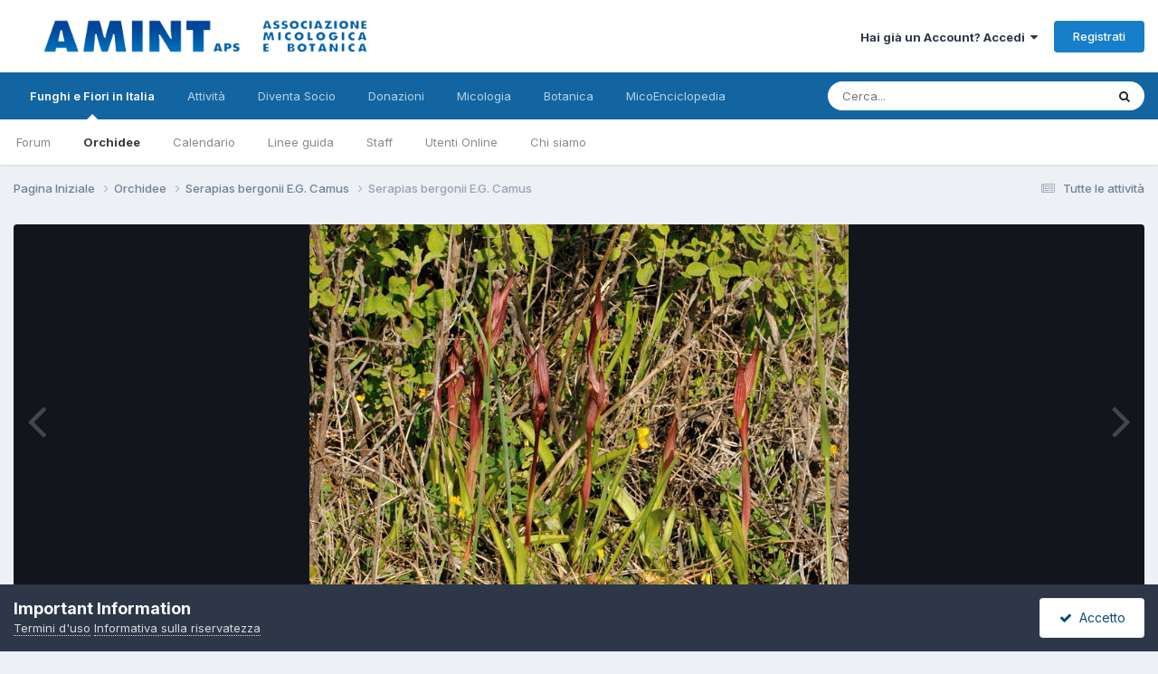

--- FILE ---
content_type: text/html;charset=UTF-8
request_url: https://www.funghiitaliani.it/gallery/image/50456-serapias-bergonii-eg-camus/?context=new
body_size: 11910
content:
<!DOCTYPE html>
<html lang="it-IT" dir="ltr">
	<head>
		<meta charset="utf-8">
        
		<title>Serapias bergonii E.G. Camus - Serapias bergonii E.G. Camus - AMINT - Funghi in Italia - Fiori in Italia - Forum Micologia e Botanica</title>
		
		
		
		

	<meta name="viewport" content="width=device-width, initial-scale=1">



	<meta name="twitter:card" content="summary_large_image" />




	
		
			
				<meta property="og:title" content="Serapias bergonii E.G. Camus">
			
		
	

	
		
			
				<meta property="og:type" content="website">
			
		
	

	
		
			
				<meta property="og:url" content="https://www.funghiitaliani.it/gallery/image/50456-serapias-bergonii-eg-camus/">
			
		
	

	
		
			
				<meta name="description" content="Famiglia: Orchidaceae Nomi volgari: Serapide di Bergon Sinonimi: Serapias vomeracea subsp. laxiflora (Soò) Gölz &amp; Reinhard Foto di Bruno Ballerini Consulta la scheda della specie">
			
		
	

	
		
			
				<meta property="og:description" content="Famiglia: Orchidaceae Nomi volgari: Serapide di Bergon Sinonimi: Serapias vomeracea subsp. laxiflora (Soò) Gölz &amp; Reinhard Foto di Bruno Ballerini Consulta la scheda della specie">
			
		
	

	
		
			
				<meta property="og:updated_time" content="2013-01-23T10:47:55Z">
			
		
	

	
		
			
				<meta property="og:image" content="https://www.funghiitaliani.it/uploads/gallery/category_194/gallery_665_194_61483.jpg">
			
		
	

	
		
			
				<meta property="og:image:type" content="image/jpeg">
			
		
	

	
		
			
				<meta property="og:site_name" content="AMINT - Funghi in Italia - Fiori in Italia - Forum Micologia e Botanica">
			
		
	

	
		
			
				<meta property="og:locale" content="it_IT">
			
		
	


	
		<link rel="canonical" href="https://www.funghiitaliani.it/gallery/image/50456-serapias-bergonii-eg-camus/" />
	

	
		<link rel="preload" href="https://www.funghiitaliani.it/uploads/gallery/category_194/gallery_665_194_61483.jpg" as="image" type="image/jpeg" />
	





<link rel="manifest" href="https://www.funghiitaliani.it/manifest.webmanifest/">
<meta name="msapplication-config" content="https://www.funghiitaliani.it/browserconfig.xml/">
<meta name="msapplication-starturl" content="/">
<meta name="application-name" content="AMINT - Funghi in Italia - Fiori in Italia - Forum Micologia e Botanica">
<meta name="apple-mobile-web-app-title" content="AMINT - Funghi in Italia - Fiori in Italia - Forum Micologia e Botanica">

	<meta name="theme-color" content="#ffffff">










<link rel="preload" href="//www.funghiitaliani.it/applications/core/interface/font/fontawesome-webfont.woff2?v=4.7.0" as="font" crossorigin="anonymous">
		


	<link rel="preconnect" href="https://fonts.googleapis.com">
	<link rel="preconnect" href="https://fonts.gstatic.com" crossorigin>
	
		<link href="https://fonts.googleapis.com/css2?family=Inter:wght@300;400;500;600;700&display=swap" rel="stylesheet">
	



	<link rel='stylesheet' href='https://www.funghiitaliani.it/uploads/css_built_1/341e4a57816af3ba440d891ca87450ff_framework.css?v=36f9ebd7861758897008' media='all'>

	<link rel='stylesheet' href='https://www.funghiitaliani.it/uploads/css_built_1/05e81b71abe4f22d6eb8d1a929494829_responsive.css?v=36f9ebd7861758897008' media='all'>

	<link rel='stylesheet' href='https://www.funghiitaliani.it/uploads/css_built_1/20446cf2d164adcc029377cb04d43d17_flags.css?v=36f9ebd7861758897008' media='all'>

	<link rel='stylesheet' href='https://www.funghiitaliani.it/uploads/css_built_1/90eb5adf50a8c640f633d47fd7eb1778_core.css?v=36f9ebd7861758897008' media='all'>

	<link rel='stylesheet' href='https://www.funghiitaliani.it/uploads/css_built_1/5a0da001ccc2200dc5625c3f3934497d_core_responsive.css?v=36f9ebd7861758897008' media='all'>

	<link rel='stylesheet' href='https://www.funghiitaliani.it/uploads/css_built_1/37c6452ea623de41c991284837957128_gallery.css?v=36f9ebd7861758897008' media='all'>

	<link rel='stylesheet' href='https://www.funghiitaliani.it/uploads/css_built_1/22e9af7d7c6ac7ddc7db0f1b0d471efc_gallery_responsive.css?v=36f9ebd7861758897008' media='all'>

	<link rel='stylesheet' href='https://www.funghiitaliani.it/uploads/css_built_1/8a32dcbf06236254181d222455063219_global.css?v=36f9ebd7861758897008' media='all'>





<link rel='stylesheet' href='https://www.funghiitaliani.it/uploads/css_built_1/258adbb6e4f3e83cd3b355f84e3fa002_custom.css?v=36f9ebd7861758897008' media='all'>




		
		

	
	<link rel='shortcut icon' href='https://www.funghiitaliani.it/uploads/monthly_2017_04/favicon.ico.b33793f3b72c46f5fbefe2fc8d26e5f8.ico' type="image/x-icon">

	
        <link href="/var/www/vhosts/funghiitaliani.it/public_html/applications/tapatalk/interface/manifest.json" rel="manifest">
        
        <meta name="apple-itunes-app" content="app-id=307880732, affiliate-data=at=10lR7C, app-argument=tapatalk://www.funghiitaliani.it/?location=index" />
        </head>
	<body class="ipsApp ipsApp_front ipsJS_none ipsClearfix" data-controller="core.front.core.app"  data-message=""  data-pageapp="gallery" data-pagelocation="front" data-pagemodule="gallery" data-pagecontroller="view" data-pageid="50456"   >
		
        

        

		<a href="#ipsLayout_mainArea" class="ipsHide" title="Vai al contenuto principale di questa pagina" accesskey="m">Vai al contenuto</a>
		





		<div id="ipsLayout_header" class="ipsClearfix">
			<header>
				<div class="ipsLayout_container">
					


<a href='https://www.funghiitaliani.it/' id='elLogo' accesskey='1'><img src="https://www.funghiitaliani.it/uploads/monthly_2022_05/Logo-AMINT.png.2ffa727a1490c924a1ede2a6b8caf9c2.png" alt='AMINT - Funghi in Italia - Fiori in Italia - Forum Micologia e Botanica'></a>

					
						

	<ul id="elUserNav" class="ipsList_inline cSignedOut ipsResponsive_showDesktop">
		
        
		
        
        
            
            
	


	<li class='cUserNav_icon ipsHide' id='elCart_container'></li>
	<li class='elUserNav_sep ipsHide' id='elCart_sep'></li>

<li id="elSignInLink">
                <a href="https://www.funghiitaliani.it/login/" data-ipsmenu-closeonclick="false" data-ipsmenu id="elUserSignIn">
                    Hai già un Account?  Accedi  <i class="fa fa-caret-down"></i>
                </a>
                
<div id='elUserSignIn_menu' class='ipsMenu ipsMenu_auto ipsHide'>
	<form accept-charset='utf-8' method='post' action='https://www.funghiitaliani.it/login/'>
		<input type="hidden" name="csrfKey" value="5d5cf40cf1e752589c3ef5c6fdaf321f">
		<input type="hidden" name="ref" value="aHR0cHM6Ly93d3cuZnVuZ2hpaXRhbGlhbmkuaXQvZ2FsbGVyeS9pbWFnZS81MDQ1Ni1zZXJhcGlhcy1iZXJnb25paS1lZy1jYW11cy8/Y29udGV4dD1uZXc=">
		<div data-role="loginForm">
			
			
			
				
<div class="ipsPad ipsForm ipsForm_vertical">
	<h4 class="ipsType_sectionHead">Accedi</h4>
	<br><br>
	<ul class='ipsList_reset'>
		<li class="ipsFieldRow ipsFieldRow_noLabel ipsFieldRow_fullWidth">
			
			
				<input type="text" placeholder="Nome visualizzato" name="auth" autocomplete="username">
			
		</li>
		<li class="ipsFieldRow ipsFieldRow_noLabel ipsFieldRow_fullWidth">
			<input type="password" placeholder="Password" name="password" autocomplete="current-password">
		</li>
		<li class="ipsFieldRow ipsFieldRow_checkbox ipsClearfix">
			<span class="ipsCustomInput">
				<input type="checkbox" name="remember_me" id="remember_me_checkbox" value="1" checked aria-checked="true">
				<span></span>
			</span>
			<div class="ipsFieldRow_content">
				<label class="ipsFieldRow_label" for="remember_me_checkbox">Ricordami</label>
				<span class="ipsFieldRow_desc">Non consigliato su computer condivisi</span>
			</div>
		</li>
		<li class="ipsFieldRow ipsFieldRow_fullWidth">
			<button type="submit" name="_processLogin" value="usernamepassword" class="ipsButton ipsButton_primary ipsButton_small" id="elSignIn_submit">Accedi</button>
			
				<p class="ipsType_right ipsType_small">
					
						<a href='https://www.funghiitaliani.it/lostpassword/' data-ipsDialog data-ipsDialog-title='Hai dimenticato la password?'>
					
					Hai dimenticato la password?</a>
				</p>
			
		</li>
	</ul>
</div>
			
		</div>
	</form>
</div>
            </li>
            
        
		
			<li>
				
					<a href="https://www.funghiitaliani.it/register/" data-ipsdialog data-ipsdialog-size="narrow" data-ipsdialog-title="Registrati"  id="elRegisterButton" class="ipsButton ipsButton_normal ipsButton_primary">Registrati</a>
				
			</li>
		
	</ul>

						
<ul class='ipsMobileHamburger ipsList_reset ipsResponsive_hideDesktop'>
	<li data-ipsDrawer data-ipsDrawer-drawerElem='#elMobileDrawer'>
		<a href='#'>
			
			
				
			
			
			
			<i class='fa fa-navicon'></i>
		</a>
	</li>
</ul>
					
				</div>
			</header>
			

	<nav data-controller='core.front.core.navBar' class=' ipsResponsive_showDesktop'>
		<div class='ipsNavBar_primary ipsLayout_container '>
			<ul data-role="primaryNavBar" class='ipsClearfix'>
				


	
		
		
			
		
		<li class='ipsNavBar_active' data-active id='elNavSecondary_1' data-role="navBarItem" data-navApp="core" data-navExt="CustomItem">
			
			
				<a href="https://www.funghiitaliani.it"  data-navItem-id="1" data-navDefault>
					Funghi e Fiori in Italia<span class='ipsNavBar_active__identifier'></span>
				</a>
			
			
				<ul class='ipsNavBar_secondary ' data-role='secondaryNavBar'>
					


	
		
		
		<li  id='elNavSecondary_8' data-role="navBarItem" data-navApp="forums" data-navExt="Forums">
			
			
				<a href="https://www.funghiitaliani.it"  data-navItem-id="8" >
					Forum<span class='ipsNavBar_active__identifier'></span>
				</a>
			
			
		</li>
	
	

	
		
		
			
		
		<li class='ipsNavBar_active' data-active id='elNavSecondary_9' data-role="navBarItem" data-navApp="gallery" data-navExt="Gallery">
			
			
				<a href="https://www.funghiitaliani.it/gallery/"  data-navItem-id="9" data-navDefault>
					Orchidee<span class='ipsNavBar_active__identifier'></span>
				</a>
			
			
		</li>
	
	

	
		
		
		<li  id='elNavSecondary_25' data-role="navBarItem" data-navApp="calendar" data-navExt="Calendar">
			
			
				<a href="https://www.funghiitaliani.it/events/"  data-navItem-id="25" >
					Calendario<span class='ipsNavBar_active__identifier'></span>
				</a>
			
			
		</li>
	
	

	
		
		
		<li  id='elNavSecondary_27' data-role="navBarItem" data-navApp="core" data-navExt="Guidelines">
			
			
				<a href="https://www.funghiitaliani.it/guidelines/"  data-navItem-id="27" >
					Linee guida<span class='ipsNavBar_active__identifier'></span>
				</a>
			
			
		</li>
	
	

	
		
		
		<li  id='elNavSecondary_28' data-role="navBarItem" data-navApp="core" data-navExt="StaffDirectory">
			
			
				<a href="https://www.funghiitaliani.it/staff/"  data-navItem-id="28" >
					Staff<span class='ipsNavBar_active__identifier'></span>
				</a>
			
			
		</li>
	
	

	
		
		
		<li  id='elNavSecondary_29' data-role="navBarItem" data-navApp="core" data-navExt="OnlineUsers">
			
			
				<a href="https://www.funghiitaliani.it/online/"  data-navItem-id="29" >
					Utenti Online<span class='ipsNavBar_active__identifier'></span>
				</a>
			
			
		</li>
	
	

	
		
		
		<li  id='elNavSecondary_39' data-role="navBarItem" data-navApp="core" data-navExt="CustomItem">
			
			
				<a href="http://www.funghiitaliani.it/angizio/HTML/Organigramma-AMINT.html" target='_blank' rel="noopener" data-navItem-id="39" >
					Chi siamo<span class='ipsNavBar_active__identifier'></span>
				</a>
			
			
		</li>
	
	

	
	

					<li class='ipsHide' id='elNavigationMore_1' data-role='navMore'>
						<a href='#' data-ipsMenu data-ipsMenu-appendTo='#elNavigationMore_1' id='elNavigationMore_1_dropdown'>Altro <i class='fa fa-caret-down'></i></a>
						<ul class='ipsHide ipsMenu ipsMenu_auto' id='elNavigationMore_1_dropdown_menu' data-role='moreDropdown'></ul>
					</li>
				</ul>
			
		</li>
	
	

	
		
		
		<li  id='elNavSecondary_2' data-role="navBarItem" data-navApp="core" data-navExt="CustomItem">
			
			
				<a href="https://www.funghiitaliani.it/discover/"  data-navItem-id="2" >
					Attività<span class='ipsNavBar_active__identifier'></span>
				</a>
			
			
				<ul class='ipsNavBar_secondary ipsHide' data-role='secondaryNavBar'>
					


	
		
		
		<li  id='elNavSecondary_3' data-role="navBarItem" data-navApp="core" data-navExt="AllActivity">
			
			
				<a href="https://www.funghiitaliani.it/discover/"  data-navItem-id="3" >
					Tutte le attività<span class='ipsNavBar_active__identifier'></span>
				</a>
			
			
		</li>
	
	

	
	

	
	

	
	

	
		
		
		<li  id='elNavSecondary_7' data-role="navBarItem" data-navApp="core" data-navExt="Search">
			
			
				<a href="https://www.funghiitaliani.it/search/"  data-navItem-id="7" >
					Cerca<span class='ipsNavBar_active__identifier'></span>
				</a>
			
			
		</li>
	
	

					<li class='ipsHide' id='elNavigationMore_2' data-role='navMore'>
						<a href='#' data-ipsMenu data-ipsMenu-appendTo='#elNavigationMore_2' id='elNavigationMore_2_dropdown'>Altro <i class='fa fa-caret-down'></i></a>
						<ul class='ipsHide ipsMenu ipsMenu_auto' id='elNavigationMore_2_dropdown_menu' data-role='moreDropdown'></ul>
					</li>
				</ul>
			
		</li>
	
	

	
		
		
		<li  id='elNavSecondary_10' data-role="navBarItem" data-navApp="nexus" data-navExt="Store">
			
			
				<a href="https://www.funghiitaliani.it/store/"  data-navItem-id="10" >
					Diventa Socio<span class='ipsNavBar_active__identifier'></span>
				</a>
			
			
				<ul class='ipsNavBar_secondary ipsHide' data-role='secondaryNavBar'>
					


	
	

	
	

	
	

					<li class='ipsHide' id='elNavigationMore_10' data-role='navMore'>
						<a href='#' data-ipsMenu data-ipsMenu-appendTo='#elNavigationMore_10' id='elNavigationMore_10_dropdown'>Altro <i class='fa fa-caret-down'></i></a>
						<ul class='ipsHide ipsMenu ipsMenu_auto' id='elNavigationMore_10_dropdown_menu' data-role='moreDropdown'></ul>
					</li>
				</ul>
			
		</li>
	
	

	
		
		
		<li  id='elNavSecondary_40' data-role="navBarItem" data-navApp="core" data-navExt="CustomItem">
			
			
				<a href="http://www.funghiitaliani.it/donazioni.htm" target='_blank' rel="noopener" data-navItem-id="40" >
					Donazioni<span class='ipsNavBar_active__identifier'></span>
				</a>
			
			
				<ul class='ipsNavBar_secondary ipsHide' data-role='secondaryNavBar'>
					


	
		
		
		<li  id='elNavSecondary_11' data-role="navBarItem" data-navApp="core" data-navExt="CustomItem">
			
			
				<a href="http://www.funghiitaliani.it/donazioni.htm"  data-navItem-id="11" >
					Donazioni<span class='ipsNavBar_active__identifier'></span>
				</a>
			
			
		</li>
	
	

					<li class='ipsHide' id='elNavigationMore_40' data-role='navMore'>
						<a href='#' data-ipsMenu data-ipsMenu-appendTo='#elNavigationMore_40' id='elNavigationMore_40_dropdown'>Altro <i class='fa fa-caret-down'></i></a>
						<ul class='ipsHide ipsMenu ipsMenu_auto' id='elNavigationMore_40_dropdown_menu' data-role='moreDropdown'></ul>
					</li>
				</ul>
			
		</li>
	
	

	
	

	
		
		
		<li  id='elNavSecondary_32' data-role="navBarItem" data-navApp="core" data-navExt="CustomItem">
			
			
				<a href="https://funghi.funghiitaliani.it/" target='_blank' rel="noopener" data-navItem-id="32" >
					Micologia<span class='ipsNavBar_active__identifier'></span>
				</a>
			
			
				<ul class='ipsNavBar_secondary ipsHide' data-role='secondaryNavBar'>
					


	
		
		
		<li  id='elNavSecondary_34' data-role="navBarItem" data-navApp="core" data-navExt="CustomItem">
			
			
				<a href="https://funghi.funghiitaliani.it/" target='_blank' rel="noopener" data-navItem-id="34" >
					Micologia<span class='ipsNavBar_active__identifier'></span>
				</a>
			
			
		</li>
	
	

					<li class='ipsHide' id='elNavigationMore_32' data-role='navMore'>
						<a href='#' data-ipsMenu data-ipsMenu-appendTo='#elNavigationMore_32' id='elNavigationMore_32_dropdown'>Altro <i class='fa fa-caret-down'></i></a>
						<ul class='ipsHide ipsMenu ipsMenu_auto' id='elNavigationMore_32_dropdown_menu' data-role='moreDropdown'></ul>
					</li>
				</ul>
			
		</li>
	
	

	
		
		
		<li  id='elNavSecondary_35' data-role="navBarItem" data-navApp="core" data-navExt="CustomItem">
			
			
				<a href="https://botanica.funghiitaliani.it/" target='_blank' rel="noopener" data-navItem-id="35" >
					Botanica<span class='ipsNavBar_active__identifier'></span>
				</a>
			
			
				<ul class='ipsNavBar_secondary ipsHide' data-role='secondaryNavBar'>
					


	
		
		
		<li  id='elNavSecondary_36' data-role="navBarItem" data-navApp="core" data-navExt="CustomItem">
			
			
				<a href="https://botanica.funghiitaliani.it/" target='_blank' rel="noopener" data-navItem-id="36" >
					Botanica<span class='ipsNavBar_active__identifier'></span>
				</a>
			
			
		</li>
	
	

					<li class='ipsHide' id='elNavigationMore_35' data-role='navMore'>
						<a href='#' data-ipsMenu data-ipsMenu-appendTo='#elNavigationMore_35' id='elNavigationMore_35_dropdown'>Altro <i class='fa fa-caret-down'></i></a>
						<ul class='ipsHide ipsMenu ipsMenu_auto' id='elNavigationMore_35_dropdown_menu' data-role='moreDropdown'></ul>
					</li>
				</ul>
			
		</li>
	
	

	
		
		
		<li  id='elNavSecondary_37' data-role="navBarItem" data-navApp="core" data-navExt="CustomItem">
			
			
				<a href="https://enciclopedia.funghiitaliani.it/" target='_blank' rel="noopener" data-navItem-id="37" >
					MicoEnciclopedia<span class='ipsNavBar_active__identifier'></span>
				</a>
			
			
				<ul class='ipsNavBar_secondary ipsHide' data-role='secondaryNavBar'>
					


	
		
		
		<li  id='elNavSecondary_38' data-role="navBarItem" data-navApp="core" data-navExt="CustomItem">
			
			
				<a href="https://enciclopedia.funghiitaliani.it/" target='_blank' rel="noopener" data-navItem-id="38" >
					MicoEnciclopedia<span class='ipsNavBar_active__identifier'></span>
				</a>
			
			
		</li>
	
	

					<li class='ipsHide' id='elNavigationMore_37' data-role='navMore'>
						<a href='#' data-ipsMenu data-ipsMenu-appendTo='#elNavigationMore_37' id='elNavigationMore_37_dropdown'>Altro <i class='fa fa-caret-down'></i></a>
						<ul class='ipsHide ipsMenu ipsMenu_auto' id='elNavigationMore_37_dropdown_menu' data-role='moreDropdown'></ul>
					</li>
				</ul>
			
		</li>
	
	

	
	

	
	

	
	

	
	

	
	

				<li class='ipsHide' id='elNavigationMore' data-role='navMore'>
					<a href='#' data-ipsMenu data-ipsMenu-appendTo='#elNavigationMore' id='elNavigationMore_dropdown'>Altro</a>
					<ul class='ipsNavBar_secondary ipsHide' data-role='secondaryNavBar'>
						<li class='ipsHide' id='elNavigationMore_more' data-role='navMore'>
							<a href='#' data-ipsMenu data-ipsMenu-appendTo='#elNavigationMore_more' id='elNavigationMore_more_dropdown'>Altro <i class='fa fa-caret-down'></i></a>
							<ul class='ipsHide ipsMenu ipsMenu_auto' id='elNavigationMore_more_dropdown_menu' data-role='moreDropdown'></ul>
						</li>
					</ul>
				</li>
			</ul>
			

	<div id="elSearchWrapper">
		<div id='elSearch' data-controller="core.front.core.quickSearch">
			<form accept-charset='utf-8' action='//www.funghiitaliani.it/search/?do=quicksearch' method='post'>
                <input type='search' id='elSearchField' placeholder='Cerca...' name='q' autocomplete='off' aria-label='Cerca'>
                <details class='cSearchFilter'>
                    <summary class='cSearchFilter__text'></summary>
                    <ul class='cSearchFilter__menu'>
                        
                        <li><label><input type="radio" name="type" value="all"  checked><span class='cSearchFilter__menuText'>Ovunque</span></label></li>
                        
                            
                                <li><label><input type="radio" name="type" value='contextual_{&quot;type&quot;:&quot;gallery_image&quot;,&quot;nodes&quot;:194}'><span class='cSearchFilter__menuText'>Questa categoria</span></label></li>
                            
                                <li><label><input type="radio" name="type" value='contextual_{&quot;type&quot;:&quot;gallery_image&quot;,&quot;item&quot;:50456}'><span class='cSearchFilter__menuText'>This Image</span></label></li>
                            
                        
                        
                            <li><label><input type="radio" name="type" value="core_statuses_status"><span class='cSearchFilter__menuText'>Status Updates</span></label></li>
                        
                            <li><label><input type="radio" name="type" value="forums_topic"><span class='cSearchFilter__menuText'>Discussioni</span></label></li>
                        
                            <li><label><input type="radio" name="type" value="gallery_image"><span class='cSearchFilter__menuText'>Immagini</span></label></li>
                        
                            <li><label><input type="radio" name="type" value="gallery_album_item"><span class='cSearchFilter__menuText'>Albums</span></label></li>
                        
                            <li><label><input type="radio" name="type" value="nexus_package_item"><span class='cSearchFilter__menuText'>Products</span></label></li>
                        
                            <li><label><input type="radio" name="type" value="calendar_event"><span class='cSearchFilter__menuText'>Eventi</span></label></li>
                        
                            <li><label><input type="radio" name="type" value="core_members"><span class='cSearchFilter__menuText'>Utenti</span></label></li>
                        
                    </ul>
                </details>
				<button class='cSearchSubmit' type="submit" aria-label='Cerca'><i class="fa fa-search"></i></button>
			</form>
		</div>
	</div>

		</div>
	</nav>

			
<ul id='elMobileNav' class='ipsResponsive_hideDesktop' data-controller='core.front.core.mobileNav'>
	
		
			
			
				
				
			
				
					<li id='elMobileBreadcrumb'>
						<a href='https://www.funghiitaliani.it/gallery/category/194-serapias-bergonii-eg-camus/'>
							<span>Serapias bergonii E.G. Camus</span>
						</a>
					</li>
				
				
			
				
				
			
		
	
	
	
	<li >
		<a data-action="defaultStream" href='https://www.funghiitaliani.it/discover/'><i class="fa fa-newspaper-o" aria-hidden="true"></i></a>
	</li>

	

	
		<li class='ipsJS_show'>
			<a href='https://www.funghiitaliani.it/search/'><i class='fa fa-search'></i></a>
		</li>
	
</ul>
		</div>
		<main id="ipsLayout_body" class="ipsLayout_container">
			<div id="ipsLayout_contentArea">
				<div id="ipsLayout_contentWrapper">
					
<nav class='ipsBreadcrumb ipsBreadcrumb_top ipsFaded_withHover'>
	

	<ul class='ipsList_inline ipsPos_right'>
		
		<li >
			<a data-action="defaultStream" class='ipsType_light '  href='https://www.funghiitaliani.it/discover/'><i class="fa fa-newspaper-o" aria-hidden="true"></i> <span>Tutte le attività</span></a>
		</li>
		
	</ul>

	<ul data-role="breadcrumbList">
		<li>
			<a title="Pagina Iniziale" href='https://www.funghiitaliani.it/'>
				<span>Pagina Iniziale <i class='fa fa-angle-right'></i></span>
			</a>
		</li>
		
		
			<li>
				
					<a href='https://www.funghiitaliani.it/gallery/'>
						<span>Orchidee <i class='fa fa-angle-right' aria-hidden="true"></i></span>
					</a>
				
			</li>
		
			<li>
				
					<a href='https://www.funghiitaliani.it/gallery/category/194-serapias-bergonii-eg-camus/'>
						<span>Serapias bergonii E.G. Camus <i class='fa fa-angle-right' aria-hidden="true"></i></span>
					</a>
				
			</li>
		
			<li>
				
					Serapias bergonii E.G. Camus
				
			</li>
		
	</ul>
</nav>
					
					<div id="ipsLayout_mainArea">
						
						
						
						

	




						



<div data-controller='gallery.front.view.image' data-lightboxURL='https://www.funghiitaliani.it/gallery/image/50456-serapias-bergonii-eg-camus/'>
	<div class='ipsColumns ipsMargin_bottom'>
		<div class='ipsColumn ipsColumn_fluid'>
			<div class='cGalleryLightbox_inner' data-role="imageSizer">
				<div class='elGalleryHeader'>
					

<div id='elGalleryImage' class='elGalleryImage' data-role="imageFrame" data-imageSizes='{&quot;large&quot;:[780,566],&quot;medium&quot;:[640,465],&quot;small&quot;:[240,175],&quot;thumb&quot;:[100,100]}'>
	
		<div class='cGalleryViewImage' data-role='notesWrapper' data-controller='gallery.front.view.notes' data-imageID='50456'  data-notesData='[]'>
			<div>
				<a href='https://www.funghiitaliani.it/uploads/gallery/category_194/gallery_665_194_61483.jpg' title='View in lightbox' data-ipsLightbox>
					<img src='https://www.funghiitaliani.it/uploads/gallery/category_194/gallery_665_194_61483.jpg' alt="Serapias bergonii E.G. Camus" title='Serapias bergonii E.G. Camus' data-role='theImage'>
				</a>
            </div>
			
		</div>
        	


		<div class='cGalleryImageFade'>
			<div class='cGalleryImageBottomBar'>
				<div class='cGalleryCreditInfo ipsType_normal ipsHide'>
					

					
				</div>
				
			</div>
		</div>
	
	<span class='elGalleryImageNav'>
       
            <a href='https://www.funghiitaliani.it/gallery/image/50456-serapias-bergonii-eg-camus/?browse=1&amp;do=previous' class='elGalleryImageNav_prev' data-action="prevMedia"><i class='fa fa-angle-left'></i></a>
            <a href='https://www.funghiitaliani.it/gallery/image/50456-serapias-bergonii-eg-camus/?browse=1&amp;do=next' class='elGalleryImageNav_next' data-action="nextMedia"><i class='fa fa-angle-right'></i></a>
        
	</span>
</div>
				</div>
			</div>
            
            
            
			<div class='cGalleryImageThumbs'>
				<ol class='cGalleryCarousel' id='gallery-image-thumbs'>
                    
					

                    <li class='cGalleryCarousel__item cGalleryCarousel__item--active'>
                    	<div class='ipsImageBlock'>
	                        
	                            <a href='https://www.funghiitaliani.it/gallery/image/50456-serapias-bergonii-eg-camus/' title='View the image Serapias bergonii E.G. Camus' class='ipsImageBlock__main'>
	                                <img src='https://www.funghiitaliani.it/uploads/gallery/category_194/sml_gallery_665_194_61483.jpg' alt="Serapias bergonii E.G. Camus" loading="lazy">
	                            </a>
                        	
                        	

                        </div>
                        
                    </li>

                    
                        <li class='cGalleryCarousel__item'>
                        	<div class='ipsImageBlock'>
	                            
	                                <a href='https://www.funghiitaliani.it/gallery/image/50455-serapias-bergonii-eg-camus/' title='View the image Serapias bergonii E.G. Camus' class='ipsImageBlock__main'>
	                                    <img src='https://www.funghiitaliani.it/uploads/gallery/category_194/sml_gallery_665_194_38753.jpg' alt="Serapias bergonii E.G. Camus" loading="lazy">
	                                </a>
	                            
	                            

	                        </div>
                        </li>
                        
                        
                    
                        <li class='cGalleryCarousel__item'>
                        	<div class='ipsImageBlock'>
	                            
	                                <a href='https://www.funghiitaliani.it/gallery/image/50454-serapias-bergonii-eg-camus/' title='View the image Serapias bergonii E.G. Camus' class='ipsImageBlock__main'>
	                                    <img src='https://www.funghiitaliani.it/uploads/gallery/category_194/sml_gallery_665_194_45610.jpg' alt="Serapias bergonii E.G. Camus" loading="lazy">
	                                </a>
	                            
	                            

	                        </div>
                        </li>
                        
                        
                    
                        <li class='cGalleryCarousel__item'>
                        	<div class='ipsImageBlock'>
	                            
	                                <a href='https://www.funghiitaliani.it/gallery/image/50453-serapias-bergonii-eg-camus/' title='View the image Serapias bergonii E.G. Camus' class='ipsImageBlock__main'>
	                                    <img src='https://www.funghiitaliani.it/uploads/gallery/category_194/sml_gallery_665_194_212327.jpg' alt="Serapias bergonii E.G. Camus" loading="lazy">
	                                </a>
	                            
	                            

	                        </div>
                        </li>
                        
                        
                    
                        <li class='cGalleryCarousel__item'>
                        	<div class='ipsImageBlock'>
	                            
	                                <a href='https://www.funghiitaliani.it/gallery/image/50452-serapias-bergonii-eg-camus/' title='View the image Serapias bergonii E.G. Camus' class='ipsImageBlock__main'>
	                                    <img src='https://www.funghiitaliani.it/uploads/gallery/category_194/sml_gallery_665_194_124654.jpg' alt="Serapias bergonii E.G. Camus" loading="lazy">
	                                </a>
	                            
	                            

	                        </div>
                        </li>
                        
                        
                    
                        <li class='cGalleryCarousel__item'>
                        	<div class='ipsImageBlock'>
	                            
	                                <a href='https://www.funghiitaliani.it/gallery/image/50451-serapias-bergonii-eg-camus/' title='View the image Serapias bergonii E.G. Camus' class='ipsImageBlock__main'>
	                                    <img src='https://www.funghiitaliani.it/uploads/gallery/category_194/sml_gallery_665_194_46781.jpg' alt="Serapias bergonii E.G. Camus" loading="lazy">
	                                </a>
	                            
	                            

	                        </div>
                        </li>
                        
                        
                    
                        <li class='cGalleryCarousel__item'>
                        	<div class='ipsImageBlock'>
	                            
	                                <a href='https://www.funghiitaliani.it/gallery/image/50450-serapias-bergonii-eg-camus/' title='View the image Serapias bergonii E.G. Camus' class='ipsImageBlock__main'>
	                                    <img src='https://www.funghiitaliani.it/uploads/gallery/category_194/sml_gallery_665_194_6619.jpg' alt="Serapias bergonii E.G. Camus" loading="lazy">
	                                </a>
	                            
	                            

	                        </div>
                        </li>
                        
                        
                    
                        <li class='cGalleryCarousel__item'>
                        	<div class='ipsImageBlock'>
	                            
	                                <a href='https://www.funghiitaliani.it/gallery/image/50449-serapias-bergonii-eg-camus/' title='View the image Serapias bergonii E.G. Camus' class='ipsImageBlock__main'>
	                                    <img src='https://www.funghiitaliani.it/uploads/gallery/category_194/sml_gallery_665_194_64298.jpg' alt="Serapias bergonii E.G. Camus" loading="lazy">
	                                </a>
	                            
	                            

	                        </div>
                        </li>
                        
                        
                    
				</ol>
                <div class='cGalleryCarouselNav cGalleryCarouselNav--overlay' data-carousel-controls='gallery-image-thumbs' data-controller="gallery.front.browse.carousel" hidden>
                    <button class='cGalleryCarouselNav__button' data-carousel-arrow='prev' aria-label='Previous' role='button'>
                        <svg aria-hidden="true" xmlns="http://www.w3.org/2000/svg" viewBox="0 0 320 512" width="10"><path d="M34.52 239.03L228.87 44.69c9.37-9.37 24.57-9.37 33.94 0l22.67 22.67c9.36 9.36 9.37 24.52.04 33.9L131.49 256l154.02 154.75c9.34 9.38 9.32 24.54-.04 33.9l-22.67 22.67c-9.37 9.37-24.57 9.37-33.94 0L34.52 272.97c-9.37-9.37-9.37-24.57 0-33.94z"/></svg>
                    </button>
                    <button class='cGalleryCarouselNav__button' data-carousel-arrow='next' aria-label='Next' role='button'>
                        <svg aria-hidden="true" xmlns="http://www.w3.org/2000/svg" viewBox="0 0 320 512" width="10"><path d="M285.476 272.971L91.132 467.314c-9.373 9.373-24.569 9.373-33.941 0l-22.667-22.667c-9.357-9.357-9.375-24.522-.04-33.901L188.505 256 34.484 101.255c-9.335-9.379-9.317-24.544.04-33.901l22.667-22.667c9.373-9.373 24.569-9.373 33.941 0L285.475 239.03c9.373 9.372 9.373 24.568.001 33.941z"/></svg>
                    </button>
                </div>
			</div>
            
		</div>
	</div>

	<section data-role='imageInfo'>
		




<div class='ipsColumns ipsColumns_collapsePhone ipsResponsive_pull ipsSpacer_bottom'>
	<div class='ipsColumn ipsColumn_fluid'>
		

		<div class='ipsBox'>
			<div class='ipsPadding' data-role='imageDescription'>
				<div class='ipsFlex ipsFlex-ai:center ipsFlex-fw:wrap ipsGap:4'>
					<div class='ipsFlex-flex:11'>
						<h1 class='ipsType_pageTitle ipsContained_container'>
							
							
							
							
							
								<span class='ipsContained ipsType_break'>Serapias bergonii E.G. Camus</span>
							
						</h1>
						
					</div>
				</div>
				<hr class='ipsHr'>
				<div class='ipsPageHeader__meta ipsFlex ipsFlex-jc:between ipsFlex-ai:center ipsFlex-fw:wrap ipsGap:3'>
					<div class='ipsFlex-flex:11'>
						<div class='ipsPhotoPanel ipsPhotoPanel_mini ipsClearfix'>
							


	<a href="https://www.funghiitaliani.it/profile/665-bonni/" rel="nofollow" data-ipsHover data-ipsHover-width="370" data-ipsHover-target="https://www.funghiitaliani.it/profile/665-bonni/?do=hovercard" class="ipsUserPhoto ipsUserPhoto_mini" title="Visualizza il profilo di bonni">
		<img src='https://www.funghiitaliani.it/uploads/profile/photo-thumb-665.jpg' alt='bonni' loading="lazy">
	</a>

							<div>
								<p class='ipsType_reset ipsType_normal ipsType_blendLinks'>
									Da <span itemprop='name'>


<a href='https://www.funghiitaliani.it/profile/665-bonni/' rel="nofollow" data-ipsHover data-ipsHover-width='370' data-ipsHover-target='https://www.funghiitaliani.it/profile/665-bonni/?do=hovercard&amp;referrer=https%253A%252F%252Fwww.funghiitaliani.it%252Fgallery%252Fimage%252F50456-serapias-bergonii-eg-camus%252F%253Fcontext%253Dnew' title="Visualizza il profilo di bonni" class="ipsType_break">bonni</a></span>
								</p>
								<ul class='ipsList_inline'>
									<li class='ipsType_light'><time datetime='2013-01-23T10:47:55Z' title='23/01/2013 10:47' data-short='12 anni'>23 Gennaio 2013</time></li>
									<li class='ipsType_light'>2002 visite</li>
									
										<li><a href='https://www.funghiitaliani.it/profile/665-bonni/content/?type=gallery_image'>View bonni's images</a></li>
									
								</ul>
							</div>
						</div>
					</div>
					<div class='ipsFlex-flex:01 ipsResponsive_hidePhone'>
						<div class='ipsShareLinks'>
							
								


    <a href='#elShareItem_1173562671_menu' id='elShareItem_1173562671' data-ipsMenu class='ipsShareButton ipsButton ipsButton_verySmall ipsButton_link ipsButton_link--light'>
        <span><i class='fa fa-share-alt'></i></span> &nbsp;Share
    </a>

    <div class='ipsPadding ipsMenu ipsMenu_normal ipsHide' id='elShareItem_1173562671_menu' data-controller="core.front.core.sharelink">
        
        
        <span data-ipsCopy data-ipsCopy-flashmessage>
            <a href="https://www.funghiitaliani.it/gallery/image/50456-serapias-bergonii-eg-camus/" class="ipsButton ipsButton_light ipsButton_small ipsButton_fullWidth" data-role="copyButton" data-clipboard-text="https://www.funghiitaliani.it/gallery/image/50456-serapias-bergonii-eg-camus/" data-ipstooltip title='Copy Link to Clipboard'><i class="fa fa-clone"></i> https://www.funghiitaliani.it/gallery/image/50456-serapias-bergonii-eg-camus/</a>
        </span>
        <ul class='ipsShareLinks ipsMargin_top:half'>
            
                <li>
<a href="https://x.com/share?url=https%3A%2F%2Fwww.funghiitaliani.it%2Fgallery%2Fimage%2F50456-serapias-bergonii-eg-camus%2F" class="cShareLink cShareLink_x" target="_blank" data-role="shareLink" title='Share on X' data-ipsTooltip rel='nofollow noopener'>
    <i class="fa fa-x"></i>
</a></li>
            
                <li>
<a href="https://www.facebook.com/sharer/sharer.php?u=https%3A%2F%2Fwww.funghiitaliani.it%2Fgallery%2Fimage%2F50456-serapias-bergonii-eg-camus%2F" class="cShareLink cShareLink_facebook" target="_blank" data-role="shareLink" title='Condividi su Facebook' data-ipsTooltip rel='noopener nofollow'>
	<i class="fa fa-facebook"></i>
</a></li>
            
                <li>
<a href="https://pinterest.com/pin/create/button/?url=https://www.funghiitaliani.it/gallery/image/50456-serapias-bergonii-eg-camus/&amp;media=https://www.funghiitaliani.it/uploads/gallery/category_194/gallery_665_194_61483.jpg" class="cShareLink cShareLink_pinterest" rel="nofollow noopener" target="_blank" data-role="shareLink" title='Condividi su Pinterest' data-ipsTooltip>
	<i class="fa fa-pinterest"></i>
</a></li>
            
        </ul>
        
            <hr class='ipsHr'>
            <button class='ipsHide ipsButton ipsButton_verySmall ipsButton_light ipsButton_fullWidth ipsMargin_top:half' data-controller='core.front.core.webshare' data-role='webShare' data-webShareTitle='Serapias bergonii E.G. Camus' data-webShareText='Serapias bergonii E.G. Camus' data-webShareUrl='https://www.funghiitaliani.it/gallery/image/50456-serapias-bergonii-eg-camus/'>More sharing options...</button>
        
    </div>

							
                            

							



							

<div data-followApp='gallery' data-followArea='image' data-followID='50456' data-controller='core.front.core.followButton'>
	

	<a href='https://www.funghiitaliani.it/login/' rel="nofollow" class="ipsFollow ipsPos_middle ipsButton ipsButton_light ipsButton_verySmall ipsButton_disabled" data-role="followButton" data-ipsTooltip title='Accedi per seguire questo'>
		<span>Seguaci</span>
		<span class='ipsCommentCount'>0</span>
	</a>

</div>
						</div>
					</div>
				</div>
				
				
					<hr class='ipsHr'>			
					<div class='ipsType_medium ipsType_richText ipsType_break ipsSpacer_both' data-controller="core.front.core.lightboxedImages">
						
<p><strong>Famiglia:</strong> Orchidaceae</p>
<p>
<strong>Nomi volgari:</strong> Serapide di Bergon</p>
<p>
<strong>Sinonimi:</strong> <em>Serapias vomeracea </em>subsp.<em> laxiflora </em>(Soò) Gölz &amp; Reinhard</p>
<p>
<strong>Foto di Bruno Ballerini</strong></p>
<p>
<a href="https://www.funghiitaliani.it/index.php?showtopic=80200" title="" rel=""><strong>Consulta la scheda della specie</strong></a></p>

					</div>
				

				

					

				

					

				
			</div>
			<div class='ipsItemControls'>
				
				<ul class='ipsComment_controls ipsClearfix ipsItemControls_left'>
					
				</ul>
			</div>
		</div>
	</div>
	<div class='ipsColumn ipsColumn_veryWide' id='elGalleryImageStats'>
		<div class='ipsBox ipsPadding' data-role="imageStats">
			
				<div class='ipsType_center'>
					
<div  class='ipsClearfix ipsRating  ipsRating_veryLarge'>
	
	<ul class='ipsRating_collective'>
		
			
				<li class='ipsRating_off'>
					<i class='fa fa-star'></i>
				</li>
			
		
			
				<li class='ipsRating_off'>
					<i class='fa fa-star'></i>
				</li>
			
		
			
				<li class='ipsRating_off'>
					<i class='fa fa-star'></i>
				</li>
			
		
			
				<li class='ipsRating_off'>
					<i class='fa fa-star'></i>
				</li>
			
		
			
				<li class='ipsRating_off'>
					<i class='fa fa-star'></i>
				</li>
			
		
	</ul>
</div>
				</div>
				<hr class='ipsHr'>
			

			

            <div>
                <h2 class='ipsType_minorHeading ipsType_break'>From the category: </h2>
                <h3 class='ipsType_sectionHead'><a href='https://www.funghiitaliani.it/gallery/category/194-serapias-bergonii-eg-camus/'>Serapias bergonii E.G. Camus</a></h3>
                <span class='ipsType_light'>&middot; 8 immagini</span>
                <ul class='ipsList_reset ipsMargin_top ipsHide'>
                    <li><i class='fa fa-camera'></i> 8 immagini</li>
                    
                    
                        <li><i class='fa fa-comment'></i> 0 image comments</li>
                    
                </ul>
            </div>
            <hr class='ipsHr'>

			
		</div>
	</div>
</div>


<div class='ipsBox ipsPadding ipsResponsive_pull ipsResponsive_showPhone ipsMargin_top'>
	<div class='ipsShareLinks'>
		
			


    <a href='#elShareItem_1213502103_menu' id='elShareItem_1213502103' data-ipsMenu class='ipsShareButton ipsButton ipsButton_verySmall ipsButton_light '>
        <span><i class='fa fa-share-alt'></i></span> &nbsp;Share
    </a>

    <div class='ipsPadding ipsMenu ipsMenu_normal ipsHide' id='elShareItem_1213502103_menu' data-controller="core.front.core.sharelink">
        
        
        <span data-ipsCopy data-ipsCopy-flashmessage>
            <a href="https://www.funghiitaliani.it/gallery/image/50456-serapias-bergonii-eg-camus/" class="ipsButton ipsButton_light ipsButton_small ipsButton_fullWidth" data-role="copyButton" data-clipboard-text="https://www.funghiitaliani.it/gallery/image/50456-serapias-bergonii-eg-camus/" data-ipstooltip title='Copy Link to Clipboard'><i class="fa fa-clone"></i> https://www.funghiitaliani.it/gallery/image/50456-serapias-bergonii-eg-camus/</a>
        </span>
        <ul class='ipsShareLinks ipsMargin_top:half'>
            
                <li>
<a href="https://x.com/share?url=https%3A%2F%2Fwww.funghiitaliani.it%2Fgallery%2Fimage%2F50456-serapias-bergonii-eg-camus%2F" class="cShareLink cShareLink_x" target="_blank" data-role="shareLink" title='Share on X' data-ipsTooltip rel='nofollow noopener'>
    <i class="fa fa-x"></i>
</a></li>
            
                <li>
<a href="https://www.facebook.com/sharer/sharer.php?u=https%3A%2F%2Fwww.funghiitaliani.it%2Fgallery%2Fimage%2F50456-serapias-bergonii-eg-camus%2F" class="cShareLink cShareLink_facebook" target="_blank" data-role="shareLink" title='Condividi su Facebook' data-ipsTooltip rel='noopener nofollow'>
	<i class="fa fa-facebook"></i>
</a></li>
            
                <li>
<a href="https://pinterest.com/pin/create/button/?url=https://www.funghiitaliani.it/gallery/image/50456-serapias-bergonii-eg-camus/&amp;media=https://www.funghiitaliani.it/uploads/gallery/category_194/gallery_665_194_61483.jpg" class="cShareLink cShareLink_pinterest" rel="nofollow noopener" target="_blank" data-role="shareLink" title='Condividi su Pinterest' data-ipsTooltip>
	<i class="fa fa-pinterest"></i>
</a></li>
            
        </ul>
        
            <hr class='ipsHr'>
            <button class='ipsHide ipsButton ipsButton_verySmall ipsButton_light ipsButton_fullWidth ipsMargin_top:half' data-controller='core.front.core.webshare' data-role='webShare' data-webShareTitle='Serapias bergonii E.G. Camus' data-webShareText='Serapias bergonii E.G. Camus' data-webShareUrl='https://www.funghiitaliani.it/gallery/image/50456-serapias-bergonii-eg-camus/'>More sharing options...</button>
        
    </div>

		
        

		



		

<div data-followApp='gallery' data-followArea='image' data-followID='50456' data-controller='core.front.core.followButton'>
	

	<a href='https://www.funghiitaliani.it/login/' rel="nofollow" class="ipsFollow ipsPos_middle ipsButton ipsButton_light ipsButton_verySmall ipsButton_disabled" data-role="followButton" data-ipsTooltip title='Accedi per seguire questo'>
		<span>Seguaci</span>
		<span class='ipsCommentCount'>0</span>
	</a>

</div>
	</div>
</div>
	</section>

	<div data-role='imageComments'>
	
		<br>
		
		
<div data-controller='core.front.core.commentFeed, core.front.core.ignoredComments' data-autoPoll data-baseURL='https://www.funghiitaliani.it/gallery/image/50456-serapias-bergonii-eg-camus/' data-lastPage data-feedID='image-50456' id='comments'>
	

	

<div data-controller='core.front.core.recommendedComments' data-url='https://www.funghiitaliani.it/gallery/image/50456-serapias-bergonii-eg-camus/?tab=comments&amp;recommended=comments' class='ipsAreaBackground ipsPad ipsBox ipsBox_transparent ipsSpacer_bottom ipsRecommendedComments ipsHide'>
	<div data-role="recommendedComments">
		<h2 class='ipsType_sectionHead ipsType_large'>Recommended Comments</h2>
		
	</div>
</div>
	




	<div data-role='commentFeed' data-controller='core.front.core.moderation'>
		
			<p class='ipsType_normal ipsType_light ipsType_reset ipsPad' data-role='noComments'>Non ci sono commenti da visualizzare.</p>
		
	</div>			
	

	
</div>

	
	</div>

</div> 


						


					</div>
					


					
<nav class='ipsBreadcrumb ipsBreadcrumb_bottom ipsFaded_withHover'>
	
		


	

	<ul class='ipsList_inline ipsPos_right'>
		
		<li >
			<a data-action="defaultStream" class='ipsType_light '  href='https://www.funghiitaliani.it/discover/'><i class="fa fa-newspaper-o" aria-hidden="true"></i> <span>Tutte le attività</span></a>
		</li>
		
	</ul>

	<ul data-role="breadcrumbList">
		<li>
			<a title="Pagina Iniziale" href='https://www.funghiitaliani.it/'>
				<span>Pagina Iniziale <i class='fa fa-angle-right'></i></span>
			</a>
		</li>
		
		
			<li>
				
					<a href='https://www.funghiitaliani.it/gallery/'>
						<span>Orchidee <i class='fa fa-angle-right' aria-hidden="true"></i></span>
					</a>
				
			</li>
		
			<li>
				
					<a href='https://www.funghiitaliani.it/gallery/category/194-serapias-bergonii-eg-camus/'>
						<span>Serapias bergonii E.G. Camus <i class='fa fa-angle-right' aria-hidden="true"></i></span>
					</a>
				
			</li>
		
			<li>
				
					Serapias bergonii E.G. Camus
				
			</li>
		
	</ul>
</nav>
				</div>
			</div>
			
		</main>
		<footer id="ipsLayout_footer" class="ipsClearfix">
			<div class="ipsLayout_container">
				
				


<ul class='ipsList_inline ipsType_center ipsSpacer_top' id="elFooterLinks">
	
	
		<li>
			<a href='#elNavLang_menu' id='elNavLang' data-ipsMenu data-ipsMenu-above>Lingua <i class='fa fa-caret-down'></i></a>
			<ul id='elNavLang_menu' class='ipsMenu ipsMenu_selectable ipsHide'>
			
				<li class='ipsMenu_item'>
					<form action="//www.funghiitaliani.it/language/?csrfKey=5d5cf40cf1e752589c3ef5c6fdaf321f" method="post">
					<input type="hidden" name="ref" value="aHR0cHM6Ly93d3cuZnVuZ2hpaXRhbGlhbmkuaXQvZ2FsbGVyeS9pbWFnZS81MDQ1Ni1zZXJhcGlhcy1iZXJnb25paS1lZy1jYW11cy8/Y29udGV4dD1uZXc=">
					<button type='submit' name='id' value='1' class='ipsButton ipsButton_link ipsButton_link_secondary'><i class='ipsFlag ipsFlag-us'></i> English (USA) </button>
					</form>
				</li>
			
				<li class='ipsMenu_item ipsMenu_itemChecked'>
					<form action="//www.funghiitaliani.it/language/?csrfKey=5d5cf40cf1e752589c3ef5c6fdaf321f" method="post">
					<input type="hidden" name="ref" value="aHR0cHM6Ly93d3cuZnVuZ2hpaXRhbGlhbmkuaXQvZ2FsbGVyeS9pbWFnZS81MDQ1Ni1zZXJhcGlhcy1iZXJnb25paS1lZy1jYW11cy8/Y29udGV4dD1uZXc=">
					<button type='submit' name='id' value='2' class='ipsButton ipsButton_link ipsButton_link_secondary'><i class='ipsFlag ipsFlag-it'></i> Italiano (Default)</button>
					</form>
				</li>
			
			</ul>
		</li>
	
	
	
	
		<li><a href='https://www.funghiitaliani.it/privacy/'>Informativa sulla riservatezza</a></li>
	
	
		<li><a rel="nofollow" href='https://www.funghiitaliani.it/contact/' data-ipsdialog  data-ipsdialog-title="Contattaci">Contattaci</a></li>
	
	<li><a rel="nofollow" href='https://www.funghiitaliani.it/cookies/'>Cookies</a></li>

</ul>	


<p id='elCopyright'>
	<span id='elCopyright_userLine'>Copyright 2000-2026 – Pietro Curti, A.M.I.N.T. APS e rispettivi Autori – IBAN Associazione Micologica Italiana Naturalistica Telematica IT46R0760113300000029011061</span>
	<a rel='nofollow' title='Invision Community' href='https://www.invisioncommunity.com/'>Powered by Invision Community</a>
</p>
			</div>
		</footer>
		

<div id="elMobileDrawer" class="ipsDrawer ipsHide">
	<div class="ipsDrawer_menu">
		<a href="#" class="ipsDrawer_close" data-action="close"><span>×</span></a>
		<div class="ipsDrawer_content ipsFlex ipsFlex-fd:column">
<ul id="elUserNav_mobile" class="ipsList_inline signed_in ipsClearfix">
	


</ul>

			
				<div class="ipsPadding ipsBorder_bottom">
					<ul class="ipsToolList ipsToolList_vertical">
						<li>
							<a href="https://www.funghiitaliani.it/login/" id="elSigninButton_mobile" class="ipsButton ipsButton_light ipsButton_small ipsButton_fullWidth">Hai già un Account?  Accedi</a>
						</li>
						
							<li>
								
									<a href="https://www.funghiitaliani.it/register/" data-ipsdialog data-ipsdialog-size="narrow" data-ipsdialog-title="Registrati" data-ipsdialog-fixed="true"  id="elRegisterButton_mobile" class="ipsButton ipsButton_small ipsButton_fullWidth ipsButton_important">Registrati</a>
								
							</li>
						
					</ul>
				</div>
			

			

			<ul class="ipsDrawer_list ipsFlex-flex:11">
				

				
				
				
				
					
						
						
							<li class="ipsDrawer_itemParent">
								<h4 class="ipsDrawer_title"><a href="#">Funghi e Fiori in Italia</a></h4>
								<ul class="ipsDrawer_list">
									<li data-action="back"><a href="#">Indietro</a></li>
									
									
										
										
										
											
												
													
													
									
													
									
									
									
										


	
		
			<li>
				<a href='https://www.funghiitaliani.it' >
					Forum
				</a>
			</li>
		
	

	
		
			<li>
				<a href='https://www.funghiitaliani.it/gallery/' >
					Orchidee
				</a>
			</li>
		
	

	
		
			<li>
				<a href='https://www.funghiitaliani.it/events/' >
					Calendario
				</a>
			</li>
		
	

	
		
			<li>
				<a href='https://www.funghiitaliani.it/guidelines/' >
					Linee guida
				</a>
			</li>
		
	

	
		
			<li>
				<a href='https://www.funghiitaliani.it/staff/' >
					Staff
				</a>
			</li>
		
	

	
		
			<li>
				<a href='https://www.funghiitaliani.it/online/' >
					Utenti Online
				</a>
			</li>
		
	

	
		
			<li>
				<a href='http://www.funghiitaliani.it/angizio/HTML/Organigramma-AMINT.html' target='_blank' rel="noopener">
					Chi siamo
				</a>
			</li>
		
	

	

										
								</ul>
							</li>
						
					
				
					
						
						
							<li class="ipsDrawer_itemParent">
								<h4 class="ipsDrawer_title"><a href="#">Attività</a></h4>
								<ul class="ipsDrawer_list">
									<li data-action="back"><a href="#">Indietro</a></li>
									
									
										
										
										
											
												
													
													
									
													
									
									
									
										


	
		
			<li>
				<a href='https://www.funghiitaliani.it/discover/' >
					Tutte le attività
				</a>
			</li>
		
	

	

	

	

	
		
			<li>
				<a href='https://www.funghiitaliani.it/search/' >
					Cerca
				</a>
			</li>
		
	

										
								</ul>
							</li>
						
					
				
					
						
						
							<li class="ipsDrawer_itemParent">
								<h4 class="ipsDrawer_title"><a href="#">Diventa Socio</a></h4>
								<ul class="ipsDrawer_list">
									<li data-action="back"><a href="#">Indietro</a></li>
									
									
										
										
										
											
										
											
										
											
										
									
													
									
										<li><a href="https://www.funghiitaliani.it/store/">Diventa Socio</a></li>
									
									
									
										


	

	

	

										
								</ul>
							</li>
						
					
				
					
						
						
							<li class="ipsDrawer_itemParent">
								<h4 class="ipsDrawer_title"><a href="#">Donazioni</a></h4>
								<ul class="ipsDrawer_list">
									<li data-action="back"><a href="#">Indietro</a></li>
									
									
										
										
										
											
												
													
													
									
													
									
									
									
										


	
		
			<li>
				<a href='http://www.funghiitaliani.it/donazioni.htm' >
					Donazioni
				</a>
			</li>
		
	

										
								</ul>
							</li>
						
					
				
					
				
					
						
						
							<li class="ipsDrawer_itemParent">
								<h4 class="ipsDrawer_title"><a href="#">Micologia</a></h4>
								<ul class="ipsDrawer_list">
									<li data-action="back"><a href="#">Indietro</a></li>
									
									
										
										
										
											
												
													
													
									
													
									
									
									
										


	
		
			<li>
				<a href='https://funghi.funghiitaliani.it/' target='_blank' rel="noopener">
					Micologia
				</a>
			</li>
		
	

										
								</ul>
							</li>
						
					
				
					
						
						
							<li class="ipsDrawer_itemParent">
								<h4 class="ipsDrawer_title"><a href="#">Botanica</a></h4>
								<ul class="ipsDrawer_list">
									<li data-action="back"><a href="#">Indietro</a></li>
									
									
										
										
										
											
												
													
													
									
													
									
									
									
										


	
		
			<li>
				<a href='https://botanica.funghiitaliani.it/' target='_blank' rel="noopener">
					Botanica
				</a>
			</li>
		
	

										
								</ul>
							</li>
						
					
				
					
						
						
							<li class="ipsDrawer_itemParent">
								<h4 class="ipsDrawer_title"><a href="#">MicoEnciclopedia</a></h4>
								<ul class="ipsDrawer_list">
									<li data-action="back"><a href="#">Indietro</a></li>
									
									
										
										
										
											
												
													
													
									
													
									
									
									
										


	
		
			<li>
				<a href='https://enciclopedia.funghiitaliani.it/' target='_blank' rel="noopener">
					MicoEnciclopedia
				</a>
			</li>
		
	

										
								</ul>
							</li>
						
					
				
					
				
					
				
					
				
					
				
					
				
				
			</ul>

			
		</div>
	</div>
</div>

<div id="elMobileCreateMenuDrawer" class="ipsDrawer ipsHide">
	<div class="ipsDrawer_menu">
		<a href="#" class="ipsDrawer_close" data-action="close"><span>×</span></a>
		<div class="ipsDrawer_content ipsSpacer_bottom ipsPad">
			<ul class="ipsDrawer_list">
				<li class="ipsDrawer_listTitle ipsType_reset">Crea Nuovo...</li>
				
			</ul>
		</div>
	</div>
</div>

		




















<div id='elGuestTerms' class='ipsPad_half ipsJS_hide' data-role='guestTermsBar' data-controller='core.front.core.guestTerms'>
	<div class='ipsLayout_container cGuestTerms'>
		<div>
			<h2 class='ipsType_sectionHead'>Important Information</h2>
			<p class='ipsType_reset ipsType_medium cGuestTerms_contents'><a href='https://www.funghiitaliani.it/terms/'>Termini d'uso</a> <a href='https://www.funghiitaliani.it/privacy/'>Informativa sulla riservatezza</a></p>
		</div>
		<div class='ipsFlex-flex:11 ipsFlex ipsFlex-fw:wrap ipsGap:3'>
			
			<a href='https://www.funghiitaliani.it/index.php?app=core&amp;module=system&amp;controller=terms&amp;do=dismiss&amp;ref=aHR0cHM6Ly93d3cuZnVuZ2hpaXRhbGlhbmkuaXQvZ2FsbGVyeS9pbWFnZS81MDQ1Ni1zZXJhcGlhcy1iZXJnb25paS1lZy1jYW11cy8/Y29udGV4dD1uZXc=&amp;csrfKey=5d5cf40cf1e752589c3ef5c6fdaf321f' rel='nofollow' class='ipsButton ipsButton_veryLight ipsButton_large ipsButton_fullWidth' data-action="dismissTerms"><i class='fa fa-check'></i>&nbsp; Accetto</a>
			
		</div>
	</div>
</div>


		

	
	<script type='text/javascript'>
		var ipsDebug = false;		
	
		var CKEDITOR_BASEPATH = '//www.funghiitaliani.it/applications/core/interface/ckeditor/ckeditor/';
	
		var ipsSettings = {
			
			
			cookie_path: "/",
			
			cookie_prefix: "ips4_",
			
			
			cookie_ssl: true,
			
            essential_cookies: ["oauth_authorize","member_id","login_key","clearAutosave","lastSearch","device_key","IPSSessionFront","loggedIn","noCache","hasJS","cookie_consent","cookie_consent_optional","guestTermsDismissed","language","forumpass_*","cm_reg","location","currency","guestTransactionKey"],
			upload_imgURL: "",
			message_imgURL: "",
			notification_imgURL: "",
			baseURL: "//www.funghiitaliani.it/",
			jsURL: "//www.funghiitaliani.it/applications/core/interface/js/js.php",
			csrfKey: "5d5cf40cf1e752589c3ef5c6fdaf321f",
			antiCache: "36f9ebd7861758897008",
			jsAntiCache: "36f9ebd7861763974934",
			disableNotificationSounds: true,
			useCompiledFiles: true,
			links_external: true,
			memberID: 0,
			lazyLoadEnabled: false,
			blankImg: "//www.funghiitaliani.it/applications/core/interface/js/spacer.png",
			googleAnalyticsEnabled: false,
			matomoEnabled: false,
			viewProfiles: true,
			mapProvider: 'none',
			mapApiKey: '',
			pushPublicKey: "BO4m6rEXAwcnxxn0Vbml7IP311UJxhsZ6qZW0R-7wOxeAuBatgwVODyOl1ZLTGsgPjMivV6PCvbb3LlK-DNtaMg",
			relativeDates: true
		};
		
		
		
		
			ipsSettings['maxImageDimensions'] = {
				width: 800,
				height: 1000
			};
		
		
	</script>





<script type='text/javascript' src='https://www.funghiitaliani.it/uploads/javascript_global/root_library.js?v=36f9ebd7861763974934' data-ips></script>


<script type='text/javascript' src='https://www.funghiitaliani.it/uploads/javascript_global/root_js_lang_2.js?v=36f9ebd7861763974934' data-ips></script>


<script type='text/javascript' src='https://www.funghiitaliani.it/uploads/javascript_global/root_framework.js?v=36f9ebd7861763974934' data-ips></script>


<script type='text/javascript' src='https://www.funghiitaliani.it/uploads/javascript_core/global_global_core.js?v=36f9ebd7861763974934' data-ips></script>


<script type='text/javascript' src='https://www.funghiitaliani.it/uploads/javascript_global/root_front.js?v=36f9ebd7861763974934' data-ips></script>


<script type='text/javascript' src='https://www.funghiitaliani.it/uploads/javascript_core/front_front_core.js?v=36f9ebd7861763974934' data-ips></script>


<script type='text/javascript' src='https://www.funghiitaliani.it/uploads/javascript_gallery/front_front_view.js?v=36f9ebd7861763974934' data-ips></script>


<script type='text/javascript' src='https://www.funghiitaliani.it/uploads/javascript_gallery/front_front_browse.js?v=36f9ebd7861763974934' data-ips></script>


<script type='text/javascript' src='https://www.funghiitaliani.it/uploads/javascript_gallery/front_front_global.js?v=36f9ebd7861763974934' data-ips></script>


<script type='text/javascript' src='https://www.funghiitaliani.it/uploads/javascript_global/root_map.js?v=36f9ebd7861763974934' data-ips></script>



	<script type='text/javascript'>
		
			ips.setSetting( 'date_format', jQuery.parseJSON('"dd\/mm\/yy"') );
		
			ips.setSetting( 'date_first_day', jQuery.parseJSON('0') );
		
			ips.setSetting( 'ipb_url_filter_option', jQuery.parseJSON('"none"') );
		
			ips.setSetting( 'url_filter_any_action', jQuery.parseJSON('"allow"') );
		
			ips.setSetting( 'bypass_profanity', jQuery.parseJSON('0') );
		
			ips.setSetting( 'emoji_style', jQuery.parseJSON('"disabled"') );
		
			ips.setSetting( 'emoji_shortcodes', jQuery.parseJSON('true') );
		
			ips.setSetting( 'emoji_ascii', jQuery.parseJSON('true') );
		
			ips.setSetting( 'emoji_cache', jQuery.parseJSON('1680785148') );
		
			ips.setSetting( 'image_jpg_quality', jQuery.parseJSON('93') );
		
			ips.setSetting( 'cloud2', jQuery.parseJSON('false') );
		
			ips.setSetting( 'isAnonymous', jQuery.parseJSON('false') );
		
		
        
    </script>



<script type='application/ld+json'>
{
    "@context": "http://schema.org",
    "@type": "MediaObject",
    "@id": "https://www.funghiitaliani.it/gallery/image/50456-serapias-bergonii-eg-camus/",
    "url": "https://www.funghiitaliani.it/gallery/image/50456-serapias-bergonii-eg-camus/",
    "name": "Serapias bergonii E.G. Camus",
    "description": "Famiglia: Orchidaceae \n\nNomi volgari: Serapide di Bergon \n\nSinonimi: Serapias vomeracea subsp. laxiflora (So\u00f2) G\u00f6lz \u0026amp; Reinhard \n\nFoto di Bruno Ballerini \n\nConsulta la scheda della specie \n",
    "dateCreated": "2013-01-23T10:47:55+0000",
    "fileFormat": "image/jpeg",
    "keywords": [],
    "author": {
        "@type": "Person",
        "name": "bonni",
        "image": "https://www.funghiitaliani.it/uploads/profile/photo-thumb-665.jpg",
        "url": "https://www.funghiitaliani.it/profile/665-bonni/"
    },
    "interactionStatistic": [
        {
            "@type": "InteractionCounter",
            "interactionType": "http://schema.org/ViewAction",
            "userInteractionCount": 2002
        },
        {
            "@type": "InteractionCounter",
            "interactionType": "http://schema.org/CommentAction",
            "userInteractionCount": 0
        }
    ],
    "commentCount": 0,
    "artMedium": "Digital",
    "width": 780,
    "height": 566,
    "image": {
        "@type": "ImageObject",
        "url": "https://www.funghiitaliani.it/uploads/gallery/category_194/gallery_665_194_61483.jpg",
        "caption": "Serapias bergonii E.G. Camus",
        "thumbnail": "https://www.funghiitaliani.it/uploads/gallery/category_194/sml_gallery_665_194_61483.jpg",
        "width": 780,
        "height": 566
    },
    "thumbnailUrl": "https://www.funghiitaliani.it/uploads/gallery/category_194/sml_gallery_665_194_61483.jpg"
}	
</script>

<script type='application/ld+json'>
{
    "@context": "http://www.schema.org",
    "publisher": "https://www.funghiitaliani.it/#organization",
    "@type": "WebSite",
    "@id": "https://www.funghiitaliani.it/#website",
    "mainEntityOfPage": "https://www.funghiitaliani.it/",
    "name": "AMINT - Funghi in Italia - Fiori in Italia - Forum Micologia e Botanica",
    "url": "https://www.funghiitaliani.it/",
    "potentialAction": {
        "type": "SearchAction",
        "query-input": "required name=query",
        "target": "https://www.funghiitaliani.it/search/?q={query}"
    },
    "inLanguage": [
        {
            "@type": "Language",
            "name": "English (USA)",
            "alternateName": "en-US"
        },
        {
            "@type": "Language",
            "name": "Italiano",
            "alternateName": "it-IT"
        }
    ]
}	
</script>

<script type='application/ld+json'>
{
    "@context": "http://www.schema.org",
    "@type": "Organization",
    "@id": "https://www.funghiitaliani.it/#organization",
    "mainEntityOfPage": "https://www.funghiitaliani.it/",
    "name": "AMINT - Funghi in Italia - Fiori in Italia - Forum Micologia e Botanica",
    "url": "https://www.funghiitaliani.it/",
    "logo": {
        "@type": "ImageObject",
        "@id": "https://www.funghiitaliani.it/#logo",
        "url": "https://www.funghiitaliani.it/uploads/monthly_2022_05/Logo-AMINT.png.2ffa727a1490c924a1ede2a6b8caf9c2.png"
    },
    "address": {
        "@type": "PostalAddress",
        "streetAddress": "Via IV Novembre 139",
        "addressLocality": "Fano",
        "addressRegion": "Marche",
        "postalCode": "61032",
        "addressCountry": "IT"
    }
}	
</script>

<script type='application/ld+json'>
{
    "@context": "http://schema.org",
    "@type": "BreadcrumbList",
    "itemListElement": [
        {
            "@type": "ListItem",
            "position": 1,
            "item": {
                "name": "Orchidee",
                "@id": "https://www.funghiitaliani.it/gallery/"
            }
        },
        {
            "@type": "ListItem",
            "position": 2,
            "item": {
                "name": "Serapias bergonii E.G. Camus",
                "@id": "https://www.funghiitaliani.it/gallery/category/194-serapias-bergonii-eg-camus/"
            }
        },
        {
            "@type": "ListItem",
            "position": 3,
            "item": {
                "name": "Serapias bergonii E.G. Camus"
            }
        }
    ]
}	
</script>

<script type='application/ld+json'>
{
    "@context": "http://schema.org",
    "@type": "ContactPage",
    "url": "https://www.funghiitaliani.it/contact/"
}	
</script>



<script type='text/javascript'>
    (() => {
        let gqlKeys = [];
        for (let [k, v] of Object.entries(gqlKeys)) {
            ips.setGraphQlData(k, v);
        }
    })();
</script>
		
		<!--ipsQueryLog-->
		<!--ipsCachingLog-->
		
		
		
        
	</body>
</html>
